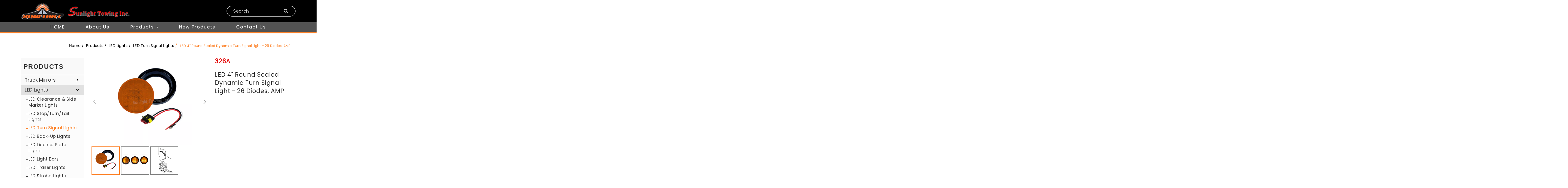

--- FILE ---
content_type: text/html; charset=utf-8
request_url: https://www.sunlighttowing.com/led-4-round-sealed-dynamic-turn-signal-light-26-diodes-amp-326a.html
body_size: 7414
content:
<!DOCTYPE html>
<html lang="en-US">
<head>
	<title>LED 4" Round Sealed Dynamic Turn Signal Light - 26 Diodes, AMP</title>
	<meta charset="utf-8">
	<meta name="viewport" content="width=device-width, initial-scale=1">
	<meta http-equiv="X-UA-Compatible" content="IE=edge,chrome=1">

	<!-- DNS prefetch -->
	    	<meta http-equiv="x-dns-prefetch-control" content="on">
		<link rel="dns-prefetch" href="//www.sunlighttowing.com/">

			<link rel="preconnect"   href="//img.mweb.com.tw" />
		<link rel="dns-prefetch" href="//img.mweb.com.tw" />
		<!-- /DNS prefetch -->

			<meta name="description" CONTENT="326A 4&quot; Round Dynamic Turn Signal Light - 26 SMD LEDs. - PC lens and base. - Features Dynamic turn signal design. - Sonically sealed for waterproof.  ...">
			<meta name="robots" CONTENT="INDEX, FOLLOW">
			<meta name="geo.region" content="USA">
	        <meta property="og:url" content="https://www.sunlighttowing.com/led-4-round-sealed-dynamic-turn-signal-light-26-diodes-amp-326a.html" />
            <meta property="og:type" content="website" />
            <meta property="og:title" content="LED 4&quot; Round Sealed Dynamic Turn Signal Light - 26 Diodes, AMP" />
            <meta property="og:description" content="326A 4&amp;quot; Round Dynamic Turn Signal Light - 26 SMD LEDs. - PC lens and base. - Features Dynamic turn signal design. - Sonically sealed for waterproof.  ..." />
            <meta property="og:image" content="https://img.mweb.com.tw/thumb/744/600x600/LED-Lights/LED-Turn-Signal/326A/326A-%25E5%25B0%258F%25E5%259C%2596.jpg" />
            <meta property="og:image:width" content="208" />
            <meta property="og:image:height" content="148" />
    
	<link rel="shortcut icon" type="image/x-icon" href="/favicon.ico">

	<!-- Loop alternate -->
		<link rel="alternate" hreflang="en-US" href="https://www.sunlighttowing.com/led-4-round-sealed-dynamic-turn-signal-light-26-diodes-amp-326a.html">
			<link rel="alternate" hreflang="x-default" href="https://www.sunlighttowing.com/led-4-round-sealed-dynamic-turn-signal-light-26-diodes-amp-326a.html" />
		<!-- / Loop alternate -->

			<link rel="canonical" href="https://www.sunlighttowing.com/led-4-round-sealed-dynamic-turn-signal-light-26-diodes-amp-326a.html">
	<link rel="stylesheet" href="/min/?v=12.55&f=/assets/_bootstrap/bootstrap-3.3.7/css/bootstrap.min.css,/assets/_bootstrap/bootstrap-3.3.7/css/bootstrap-theme.min.css,/assets/_bootstrap/bootstrap-pre4/css/bootstrap-pre4.css,/assets/_font-awesome/fontAwesome-4.7.0/css/font-awesome.min.css,/views/default2.0/resource/system/gdpr/gdpr_footer_sticky_privacy/css/gdpr_footer_sticky_privacy.css,/views/default2.0/resource/obj/goTop/goTop_animate/css/goTop_animate.css,/views/default2.0/resource/show/show_product_v2/css/show_product_v2.css,/assets/jquery/glasscase_2.1/css/glasscase.min.css,/assets/jquery/OwlCarousel-2.2.0/owl.carousel.min.css,/assets/jquery/OwlCarousel-2.2.0/owl.theme.default.min.css,/views/default2.0/resource/obj/banner/banner_owl/css/banner_owl.css,/views/default2.0/resource/obj/groupLink/groupLink_member-inquire/css/groupLink_member-inquire.css,/views/default2.0/resource/obj/navBottom/navBottom_inline/css/navBottom_inline.css,/assets/jquery/smartmenus-1.0.1_pluse/jquery.smartmenus.bootstrap.css,/views/default2.0/resource/obj/navTop/navTop_smartMenusV2/css/navTop_smartMenusV2.css,/assets/jquery/lightbox2-dev/src/css/lightbox.css,/views/default2.0/resource/obj/searchBar/searchBar_t1/css/searchBar_t1.css,/views/default2.0/resource/obj/socialLink/socialLink_awesome/css/socialLink_awesome.css,/views/default2.0/resource/obj/sideBar/sideBar_superV2/css/sideBar_superV2.css,/assets/jquery/toastr/toastr.min.css,/assets/_default2.0/css/common_v1.0.css,/assets/mweb-icon/style.css,/views/sunlighttowing/css/style.css,/assets/video/youtube/css/youtube.css" media="all">
		<script type="text/javascript" src="/min/?f=/assets/jquery/1.11.1/jquery.min.js"  defer ></script>
	<script type="application/ld+json">[{"@context":"http:\/\/schema.org","@type":"Organization","url":"https:\/\/www.sunlighttowing.com\/led-4-round-sealed-dynamic-turn-signal-light-26-diodes-amp-326a.html","name":"","legalName":"","alternateName":"","description":"326A 4&amp;quot; Round Dynamic Turn Signal Light - 26 SMD LEDs. - PC lens and base. - Features Dynamic turn signal design. - Sonically sealed for waterproof.  ...","logo":{"@type":"ImageObject","url":"https:\/\/www.sunlighttowing.com\/uploadfiles\/744\/logo.png"},"image":["https:\/\/img.mweb.com.tw\/thumb\/744\/600x600\/logo.png"],"telephone":"+886-4-2437-8955","faxNumber":"+886-4-2437-9091","email":"sam@sunlighttowing.com","address":"No.80, Taishun 2nd St., Beitun Dist., Taichung City 40661, Taiwan"},{"@context":"http:\/\/schema.org","@type":"BreadcrumbList","itemListElement":[{"@type":"ListItem","position":1,"item":{"@id":"https:\/\/www.sunlighttowing.com","name":"Home"}},{"@type":"ListItem","position":2,"item":{"@id":"\/product.htm","name":"Products"}},{"@type":"ListItem","position":3,"item":{"@id":"\/led-lights.htm","name":"LED Lights"}},{"@type":"ListItem","position":4,"item":{"@id":"\/led-turn-signal-lights.htm","name":"LED Turn Signal Lights"}}]}]</script>
	<script type="text/javascript">
		/* function.js 判斷使用*/
		var ps_status =  0  ;
	</script>
	<!-- Global site tag (gtag.js) - Google Analytics -->
<script async src="https://www.googletagmanager.com/gtag/js?id=UA-190484829-31"></script>
<script>
  window.dataLayer = window.dataLayer || [];
  function gtag(){dataLayer.push(arguments);}
  gtag('js', new Date());

  gtag('config', 'UA-190484829-31');
</script>
	<!-- link preload -->
	</head>
<body lang="en-US"  onselectstart="return false;" ondragstart="return false;" oncontextmenu="return false;" >
		<div class="showProCont">

		<header>
    <div class="container">
        <div class="row">
            <div class="col-md-7 col-sm-12 hidden-xs logo_wrap">
                <a href="https://www.sunlighttowing.com/" title="">
<img class="img-responsive logo" src="/uploadfiles/744/logo.png" title="" alt="" >
</a>                <div class="txt">
                    Sunlight Towing Inc.
                </div>
            </div>
            <div class="col-xs-12 col-sm-12 col-md-5 hidden-xs funch ">
                <div class="searchBar-t1">
	<form method="get" action="/index.php">
		<input type="text" name="kw" value="" placeholder="Search" class="textField">
		
		<input name="lang" id="lang" type="hidden" value="en"/>
		<input name="modelid" id="modelid" type="hidden" value="1"/>
		<input name="c" type="hidden" value="content"/>
		<input name="a" type="hidden" value="search"/>
		<input type="submit" value="" class="submit">
	</form>
</div>            </div>
        </div>
        <div class="row">
            <div class="col-xs-12 col-sm-12 col-md-12 menu_top">
                    <nav id="navTop_smartmenus_v2" class="navbar navbar-white">
    <div class="navbar-header">
      <button type="button" id="openBtn" class="navbar-toggle" data-toggle="collapse" data-target="#myNavbar" aria-label="menu">
        <span class="icon-bar"></span>
        <span class="icon-bar"></span>
        <span class="icon-bar"></span>                        
      </button>
      
					<a class="navbar-brand visible-xs mobile_logo" href="/"><img data-src="/uploadfiles/744/logo.png" alt="" class="lazyload"></a>
    	
    </div>

    <div class="collapse navbar-collapse" id="myNavbar">
      <div class="mobileLeft visible-xs text-center"></div>
      <div class="collapseBox">        
        
        <div id="closeBtn"></div>

        <div class="visible-xs box-header">

          <!-- Product search -->
          <div class="searchBarArea">
          	<form method="get" action="/index.php">
	            <div class="input-group">
	              <input type="text" class="form-control" name="kw" id="navTop_smartmenus_v2_psearch" placeholder="Product Search">
	              <span class="input-group-btn">
	                <button class="btn btn-default" type="submit" aria-label="submit">
	                  <i class="fa fa-search" aria-hidden="true"></i>
	                </button>
	              </span>
	            </div>
				<input type="hidden" id="lang" name="lang" value="en"/>
				<input type="hidden" id="modelid" name="modelid" value="1"/>
				<input type="hidden" name="c" value="content"/>
				<input type="hidden" name="a" value="search"/>
			</form>
          </div>          

          <!-- member & inqure function -->
          
          <hr class="noBot">
        </div>


        <!-- Menu list -->
        <ul class="nav navbar-nav" id="main-menu">
          <li ><a href='http://www.sunlighttowing.com' class="default2mainBgHover"  target='_blank'>HOME</a></li><li ><a href='/about-us.htm' class="default2mainBgHover" >About Us</a></li><li class="dropdown" ><a href='/product.htm' class="default2mainBgHover" >Products <span class='caret'></span></a>
                                        <ul  class='dropdown-menu'><li class="sub_dropdown"><a href="/truck-mirrors.htm" class="default2mainBgHover" >Truck Mirrors <span class='caret'></span></a><ul  class='dropdown-menu'><li class="sub_dropdown"><a href="/convex-mirrors.htm" class="default2mainBgHover" >Convex Mirrors</a></li><li class="sub_dropdown"><a href="/west-coast-mirrors.htm" class="default2mainBgHover" >West Coast Mirrors</a></li><li class="sub_dropdown"><a href="/oe-replacement-mirrors.htm" class="default2mainBgHover" >OE Replacement Mirrors</a></li><li class="sub_dropdown"><a href="/replacement-mirror-head.htm" class="default2mainBgHover" >Replacement Mirror Head</a></li><li class="sub_dropdown"><a href="/universal-mirrors.htm" class="default2mainBgHover" >Universal Mirrors</a></li><li class="sub_dropdown"><a href="/special-mirrors.htm" class="default2mainBgHover" >Special Mirrors</a></li><li class="sub_dropdown"><a href="/jeep-mirrors.htm" class="default2mainBgHover" >Jeep Mirrors</a></li></ul></a></li><li class="sub_dropdown"><a href="/led-lights.htm" class="default2mainBgHover" >LED Lights <span class='caret'></span></a><ul  class='dropdown-menu'><li class="sub_dropdown"><a href="/led-clearance-side-marker-lights.htm" class="default2mainBgHover" >LED Clearance &amp; Side Marker Lights</a></li><li class="sub_dropdown"><a href="/led-stop-turn-tail-lights.htm" class="default2mainBgHover" >LED Stop/Turn/Tail Lights</a></li><li class="sub_dropdown"><a href="/led-turn-signal-lights.htm" class="default2mainBgHover" >LED Turn Signal Lights</a></li><li class="sub_dropdown"><a href="/led-back-up-lights.htm" class="default2mainBgHover" >LED Back-Up Lights</a></li><li class="sub_dropdown"><a href="/led-license-plate-lights.htm" class="default2mainBgHover" >LED License Plate Lights</a></li><li class="sub_dropdown"><a href="/led-light-bars.htm" class="default2mainBgHover" >LED Light Bars</a></li><li class="sub_dropdown"><a href="/led-trailer-lights-1602495164.htm" class="default2mainBgHover" >LED Trailer Lights</a></li><li class="sub_dropdown"><a href="/led-strobe-lights.htm" class="default2mainBgHover" >LED Strobe Lights</a></li><li class="sub_dropdown"><a href="/led-beacon-lights-mini-light-bars.htm" class="default2mainBgHover" >LED Beacon Lights &amp; Mini Light Bars</a></li><li class="sub_dropdown"><a href="/led-interior-lights.htm" class="default2mainBgHover" >LED Interior Lights</a></li><li class="sub_dropdown"><a href="/led-work-lights.htm" class="default2mainBgHover" >LED Work Lights</a></li></ul></a></li><li class="sub_dropdown"><a href="/led-heated-tail-light-1706853220.htm" class="default2mainBgHover" >LED Heated Tail Light</a></li><li class="sub_dropdown"><a href="/incandescent-lights.htm" class="default2mainBgHover" >Incandescent Lights <span class='caret'></span></a><ul  class='dropdown-menu'><li class="sub_dropdown"><a href="/clearance-marker-lights.htm" class="default2mainBgHover" >Clearance &amp; Marker Lights</a></li><li class="sub_dropdown"><a href="/stop-turn-tail-lights.htm" class="default2mainBgHover" >Stop/Turn/Tail Lights</a></li><li class="sub_dropdown"><a href="/turn-signal-lights.htm" class="default2mainBgHover" >Turn Signal Lights</a></li><li class="sub_dropdown"><a href="/back-up-license-plate-lights.htm" class="default2mainBgHover" >Back-Up &amp; License Plate Lights</a></li><li class="sub_dropdown"><a href="/dome-interior-lights.htm" class="default2mainBgHover" >Dome &amp; Interior Lights</a></li><li class="sub_dropdown"><a href="/light-bars.htm" class="default2mainBgHover" >Light Bars</a></li><li class="sub_dropdown"><a href="/trailer-lights.htm" class="default2mainBgHover" >Trailer Lights</a></li><li class="sub_dropdown"><a href="/tow-light-kit.htm" class="default2mainBgHover" >Tow Light Kit</a></li></ul></a></li><li class="sub_dropdown"><a href="/accessories-reflectors.htm" class="default2mainBgHover" >Accessories &amp; Reflectors</a></li><li class="sub_dropdown"><a href="/trailer-connectors.htm" class="default2mainBgHover" >Trailer Connectors <span class='caret'></span></a><ul  class='dropdown-menu'><li class="sub_dropdown"><a href="/connectors.htm" class="default2mainBgHover" >Connectors</a></li><li class="sub_dropdown"><a href="/adaptors.htm" class="default2mainBgHover" >Adaptors</a></li><li class="sub_dropdown"><a href="/wire-harness.htm" class="default2mainBgHover" >Wire Harness</a></li><li class="sub_dropdown"><a href="/t-connectors.htm" class="default2mainBgHover" >T- Connectors</a></li><li class="sub_dropdown"><a href="/tester-convertor.htm" class="default2mainBgHover" >Tester &amp; Convertor</a></li><li class="sub_dropdown"><a href="/accessories.htm" class="default2mainBgHover" >Accessories</a></li></ul></a></li><li class="sub_dropdown"><a href="/electronics.htm" class="default2mainBgHover" >Electrical <span class='caret'></span></a><ul  class='dropdown-menu'><li class="sub_dropdown"><a href="/circuit-breaker.htm" class="default2mainBgHover" >Circuit Breaker</a></li><li class="sub_dropdown"><a href="/auto-fuse.htm" class="default2mainBgHover" >Auto Fuse</a></li><li class="sub_dropdown"><a href="/junction-box.htm" class="default2mainBgHover" >Junction Box</a></li><li class="sub_dropdown"><a href="/solenoid.htm" class="default2mainBgHover" >Solenoid</a></li><li class="sub_dropdown"><a href="/alarm-switch.htm" class="default2mainBgHover" >Alarm &amp; Switch</a></li></ul></a></li></ul>
                                    </li><li ><a href='new-product.htm' class="default2mainBgHover" >New Products</a></li><li ><a href='/contact-us.htm' class="default2mainBgHover" >Contact Us</a></li>        </ul>


        <!-- Language list -->
        <div class="visible-xs box-header">
          <div class="FooterlangList text-center">
							<label class="langBlock active">
					<a href="https://www.sunlighttowing.com/led-4-round-sealed-dynamic-turn-signal-light-26-diodes-amp-326a.html">English</a>
				</label>
			          </div>
        </div>


      </div>
    </div>
</nav>            </div>
        </div>
    </div>
</header>
<div class="banner_box">
    <div id="banner_owl">
	<ul class="owl owl-carousel owl-theme owl-loaded" data-response="768">
			</ul>
</div>    <div class="banner_owl2 hidden-xs">
                <div id="slider_hot_Owl" class="owl-carousel  owl-theme bannerins_owl col-xs-12 bannerins_wrap">
                        <div class="item">
                    <div class="img_item">
                        <div class="img thumb">
                            <img data-src="https://img.mweb.com.tw/thumb/744/500x500/images/1.png " alt="1" class="lazyload"/>
                        </div>
                    </div>
            </div>
                        <div class="item">
                    <div class="img_item">
                        <div class="img thumb">
                            <img data-src="https://img.mweb.com.tw/thumb/744/500x500/12.png " alt="2" class="lazyload"/>
                        </div>
                    </div>
            </div>
                    </div>
    </div>
</div>			<div class="layout_box">
				<div class="main-container container">
					<div class="row">
						<div class="col-md-12 breadCrumbCol">
							<ul class="breadcrumb">
    
    <li class="crumb_path"><a href="https://www.sunlighttowing.com/">Home</a></li>
        <li class="crumb_path"><a href="/product.htm" title="Products">Products</a></li>
        <li class="crumb_path"><a href="/led-lights.htm" title="LED Lights">LED Lights</a></li>
        <li class="crumb_path"><a href="/led-turn-signal-lights.htm" title="LED Turn Signal Lights">LED Turn Signal Lights</a></li>
    
    <li class="active">
        <span style='font-size: 14px;' class="breadcrumb_h1">
            LED 4" Round Sealed Dynamic Turn Signal Light - 26 Diodes, AMP        </span>    
    </li>
</ul>
						</div>
						<div class="col-md-3 visible-md visible-lg">
							<aside id="superMenu_aside">
	<div class="superMenu_title">
		<h3>Products</h3>
	</div>
	<div class="superMenu" data-close-same="0">
		<ul class="sideCate style3 transit"  data-theme="style3"><li class="par_tree" id="c-241235"><span class='superTitle' ><a href="/truck-mirrors.htm" title="Truck Mirrors" >Truck Mirrors</a><span class="tree" href="javascript:void(0);"></span></span><ul class="sideMenu"  style='display:none;' data-theme="style3"><li id="c-241253"><span class='superTitle' ><a href="/convex-mirrors.htm" title="Convex Mirrors" >Convex Mirrors</a></span></li><li id="c-241256"><span class='superTitle' ><a href="/west-coast-mirrors.htm" title="West Coast Mirrors" >West Coast Mirrors</a></span></li><li id="c-241259"><span class='superTitle' ><a href="/oe-replacement-mirrors.htm" title="OE Replacement Mirrors" >OE Replacement Mirrors</a></span></li><li id="c-241262"><span class='superTitle' ><a href="/replacement-mirror-head.htm" title="Replacement Mirror Head" >Replacement Mirror Head</a></span></li><li id="c-241265"><span class='superTitle' ><a href="/universal-mirrors.htm" title="Universal Mirrors" >Universal Mirrors</a></span></li><li id="c-241268"><span class='superTitle' ><a href="/special-mirrors.htm" title="Special Mirrors" >Special Mirrors</a></span></li><li id="c-241271"><span class='superTitle' ><a href="/jeep-mirrors.htm" title="Jeep Mirrors" >Jeep Mirrors</a></span></li></ul></li><li class="par_tree active" id="c-241238"><span class='superTitle' ><a href="/led-lights.htm" title="LED Lights" >LED Lights</a><span class="tree active" href="javascript:void(0);"></span></span><ul class="sideMenu on"  data-theme="style3"><li id="c-241274"><span class='superTitle' ><a href="/led-clearance-side-marker-lights.htm" title="LED Clearance &amp; Side Marker Lights" >LED Clearance & Side Marker Lights</a></span></li><li id="c-241277"><span class='superTitle' ><a href="/led-stop-turn-tail-lights.htm" title="LED Stop/Turn/Tail Lights" >LED Stop/Turn/Tail Lights</a></span></li><li id="c-241280"><span class='superTitle' ><a href="/led-turn-signal-lights.htm" title="LED Turn Signal Lights"  class='active'>LED Turn Signal Lights</a></span></li><li id="c-241283"><span class='superTitle' ><a href="/led-back-up-lights.htm" title="LED Back-Up Lights" >LED Back-Up Lights</a></span></li><li id="c-241286"><span class='superTitle' ><a href="/led-license-plate-lights.htm" title="LED License Plate Lights" >LED License Plate Lights</a></span></li><li id="c-241289"><span class='superTitle' ><a href="/led-light-bars.htm" title="LED Light Bars" >LED Light Bars</a></span></li><li id="c-241292"><span class='superTitle' ><a href="/led-trailer-lights-1602495164.htm" title="LED Trailer Lights" >LED Trailer Lights</a></span></li><li id="c-241295"><span class='superTitle' ><a href="/led-strobe-lights.htm" title="LED Strobe Lights" >LED Strobe Lights</a></span></li><li id="c-241298"><span class='superTitle' ><a href="/led-beacon-lights-mini-light-bars.htm" title="LED Beacon Lights &amp; Mini Light Bars" >LED Beacon Lights & Mini Light Bars</a></span></li><li id="c-241301"><span class='superTitle' ><a href="/led-interior-lights.htm" title="LED Interior Lights" >LED Interior Lights</a></span></li><li id="c-241304"><span class='superTitle' ><a href="/led-work-lights.htm" title="LED Work Lights" >LED Work Lights</a></span></li></ul></li><li class="par_tree" id="c-360962"><span class='superTitle' ><a href="/led-heated-tail-light-1706853220.htm" title="LED Heated Tail Light" >LED Heated Tail Light</a><span class="tree" href="javascript:void(0);"></span></span><ul class="sideMenu "  style='display:none;'><li id="p-1319949" ><span class="superTitle"><a href="/3197ha.html" title="LED Heated 4&quot; Round Turn Signal Light - 7 Diodes" >LED Heated 4" Round Turn Signal Light - 7 Diodes</a></span></li><li id="p-1319952" ><span class="superTitle"><a href="/led-heated-4-round-s-t-t-light-3197hr.html" title="LED Heated 4&quot; Round S/T/T Light - 7 Diodes" >LED Heated 4" Round S/T/T Light - 7 Diodes</a></span></li><li id="p-1319958" ><span class="superTitle"><a href="/led-heated-6-oval-turn-signal-light-335ha.html" title="LED Heated 6&quot; Oval Turn Signal Light - 6 Diodes" >LED Heated 6" Oval Turn Signal Light - 6 Diodes</a></span></li><li id="p-1319961" ><span class="superTitle"><a href="/led-heated-6-oval-s-t-t-light-335hr.html" title="LED Heated 6&quot; Oval S/T/T Light - 6 Diodes" >LED Heated 6" Oval S/T/T Light - 6 Diodes</a></span></li></ul></li><li class="par_tree" id="c-241241"><span class='superTitle' ><a href="/incandescent-lights.htm" title="Incandescent Lights" >Incandescent Lights</a><span class="tree" href="javascript:void(0);"></span></span><ul class="sideMenu"  style='display:none;' data-theme="style3"><li id="c-241307"><span class='superTitle' ><a href="/clearance-marker-lights.htm" title="Clearance &amp; Marker Lights" >Clearance & Marker Lights</a></span></li><li id="c-241310"><span class='superTitle' ><a href="/stop-turn-tail-lights.htm" title="Stop/Turn/Tail Lights" >Stop/Turn/Tail Lights</a></span></li><li id="c-241313"><span class='superTitle' ><a href="/turn-signal-lights.htm" title="Turn Signal Lights" >Turn Signal Lights</a></span></li><li id="c-241316"><span class='superTitle' ><a href="/back-up-license-plate-lights.htm" title="Back-Up &amp; License Plate Lights" >Back-Up & License Plate Lights</a></span></li><li id="c-241319"><span class='superTitle' ><a href="/dome-interior-lights.htm" title="Dome &amp; Interior Lights" >Dome & Interior Lights</a></span></li><li id="c-241322"><span class='superTitle' ><a href="/light-bars.htm" title="Light Bars" >Light Bars</a></span></li><li id="c-241325"><span class='superTitle' ><a href="/trailer-lights.htm" title="Trailer Lights" >Trailer Lights</a></span></li><li id="c-241328"><span class='superTitle' ><a href="/tow-light-kit.htm" title="Tow Light Kit" >Tow Light Kit</a></span></li></ul></li><li id="c-241244"><span class='superTitle' ><a href="/accessories-reflectors.htm" title="Accessories &amp; Reflectors" >Accessories & Reflectors</a></span></li><li class="par_tree" id="c-241247"><span class='superTitle' ><a href="/trailer-connectors.htm" title="Trailer Connectors" >Trailer Connectors</a><span class="tree" href="javascript:void(0);"></span></span><ul class="sideMenu"  style='display:none;' data-theme="style3"><li id="c-241331"><span class='superTitle' ><a href="/connectors.htm" title="Connectors" >Connectors</a></span></li><li id="c-241334"><span class='superTitle' ><a href="/adaptors.htm" title="Adaptors" >Adaptors</a></span></li><li id="c-241337"><span class='superTitle' ><a href="/wire-harness.htm" title="Wire Harness" >Wire Harness</a></span></li><li id="c-241340"><span class='superTitle' ><a href="/t-connectors.htm" title="T- Connectors" >T- Connectors</a></span></li><li id="c-241343"><span class='superTitle' ><a href="/tester-convertor.htm" title="Tester &amp; Convertor" >Tester & Convertor</a></span></li><li id="c-241346"><span class='superTitle' ><a href="/accessories.htm" title="Accessories" >Accessories</a></span></li></ul></li><li class="par_tree" id="c-241250"><span class='superTitle' ><a href="/electronics.htm" title="Electrical" >Electrical</a><span class="tree" href="javascript:void(0);"></span></span><ul class="sideMenu"  style='display:none;' data-theme="style3"><li id="c-241349"><span class='superTitle' ><a href="/circuit-breaker.htm" title="Circuit Breaker" >Circuit Breaker</a></span></li><li id="c-241352"><span class='superTitle' ><a href="/auto-fuse.htm" title="Auto Fuse" >Auto Fuse</a></span></li><li id="c-241355"><span class='superTitle' ><a href="/junction-box.htm" title="Junction Box" >Junction Box</a></span></li><li id="c-241358"><span class='superTitle' ><a href="/solenoid.htm" title="Solenoid" >Solenoid</a></span></li><li id="c-241361"><span class='superTitle' ><a href="/alarm-switch.htm" title="Alarm &amp; Switch" >Alarm & Switch</a></span></li></ul></li></ul>	
	</div>
</aside>						</div>				
						<div class="col-md-9">
								<div class="row product-info product-block">
		<div class="col-xs-12 col-sm-6 col-md-7 images-block">
			
			<ul id="glasscase2" class="gc-start" data-iszoom="false" data-isoverlay="true" data-zoompos="right">
									<li><img src="https://img.mweb.com.tw/thumb/744/1000x1000/LED-Lights/LED-Turn-Signal/326A/326A-%25E5%25A4%25A7%25E5%259C%2596.jpg" data-gc-caption="LED 4" Round Sealed Dynamic Turn Signal Light - 26 Diodes, AMP" alt="LED 4" Round Sealed Dynamic Turn Signal Light - 26 Diodes, AMP"  title="LED 4" Round Sealed Dynamic Turn Signal Light - 26 Diodes, AMP"></li>
									<li><img src="https://img.mweb.com.tw/thumb/744/1000x1000/LED-Lights/LED-Turn-Signal/326A/326A-%25E5%25A4%25A7%25E5%259C%2596-2.jpg" data-gc-caption="LED 4" Round Sealed Dynamic Turn Signal Light - 26 Diodes, AMP" alt="LED 4" Round Sealed Dynamic Turn Signal Light - 26 Diodes, AMP"  title="LED 4" Round Sealed Dynamic Turn Signal Light - 26 Diodes, AMP"></li>
									<li><img src="https://img.mweb.com.tw/thumb/744/1000x1000/LED-Lights/LED-Turn-Signal/326A/326A-%25E5%25B0%25BA%25E5%25AF%25B8%25E5%259C%2596.jpg" data-gc-caption="LED 4" Round Sealed Dynamic Turn Signal Light - 26 Diodes, AMP" alt="LED 4" Round Sealed Dynamic Turn Signal Light - 26 Diodes, AMP"  title="LED 4" Round Sealed Dynamic Turn Signal Light - 26 Diodes, AMP"></li>
							</ul>
		</div>

		
		
		<!-- ↑ Left / ↓ Right -->
		
		<div class="col-xs-12 col-sm-6 col-md-5 product-details">
							<div class="product-details-model">
											<span class="product-details-model-title"></span>
					326A			
				</div>
						<h2>LED 4" Round Sealed Dynamic Turn Signal Light - 26 Diodes, AMP</h2>
					</div>
	</div>
	

			
		<!-- Products Tag Starts -->
					<div class="product-info product-tag product-block">	
			  <ul class="nav nav-tabs">
				  <li><a data-toggle="tab" href="#content_tab">Description</a></li>			  </ul>  
			  <div class="product-info tab-content contentEditor">
					<div id="content_tab" class="tab-pane fade"><table border="0" cellspacing="0" cellpadding="0" style="max-width:100%;background-color:#FFFFFF;border-spacing:0px;color:#333333;font-family:Helvetica Neue, Helvetica, Arial, sans-serif;font-size:14px;width:640px;">
	<tbody>
		<tr>
			<td colspan="2" width="640" style="background:#FF9900;padding:1.1pt;border:#000000;width:320.05pt;">
				<p style="margin:0cm 0cm 0pt;clear:both;">
					<span style="color:#000000;"><strong><span lang="EN-US" style="font-size:14pt;"><span style="font-family:Calibri;">326A 4" Round Dynamic Turn Signal Light</span></span></strong></span> 
				</p>
			</td>
		</tr>
		<tr>
			<td colspan="2" width="640" style="padding:1.1pt;border:#000000;width:320.05pt;background-color:transparent;">
				<p style="margin:0cm 0cm 0pt;clear:both;">
					<span style="color:#000000;"><strong><span lang="EN-US" style="font-size:14pt;"><span style="font-family:Calibri;">- 26 SMD LEDs.</span></span></strong></span> 
				</p>
				<p style="margin:0cm 0cm 0pt;clear:both;">
					<span style="color:#000000;"><strong><span lang="EN-US" style="font-size:14pt;"><span style="font-family:Calibri;">- PC lens and base.</span></span></strong></span> 
				</p>
				<p style="margin:0cm 0cm 0pt;clear:both;">
					<span style="color:#000000;"><strong><span lang="EN-US" style="font-size:14pt;"><span style="font-family:Calibri;">- Features Dynamic turn signal design.</span></span></strong></span> 
				</p>
				<p style="margin:0cm 0cm 0pt;clear:both;">
					<span style="color:#000000;"><strong><span lang="EN-US" style="font-size:14pt;"><span style="font-family:Calibri;">- Sonically sealed for waterproof.</span></span></strong></span> 
				</p>
				<p style="margin:0cm 0cm 0pt;clear:both;">
					<span style="color:#000000;"><span style="font-family:Calibri;"><strong><span lang="EN-US" style="font-size:14pt;">- Lamp request AMP plug to complete installation.</span></strong></span></span> 
				</p>
				<p style="margin:0cm 0cm 0pt;clear:both;">
					<span style="color:#000000;"><span style="font-family:Calibri;"><strong><span lang="EN-US" style="font-size:14pt;">- Kit includes lamp, grommet and 3-wire AMP plug.</span></strong></span></span> 
				</p>
				<p style="margin:0cm 0cm 0pt;clear:both;">
					<span style="color:#000000;"><strong><span lang="EN-US" style="font-size:14pt;"><span style="font-family:Calibri;">- SAE Code: I6P</span></span></strong></span> 
				</p>
			</td>
		</tr>
		<tr>
			<td style="padding:1.1pt;border:#000000;background-color:transparent;">
				&nbsp;
			</td>
			<td width="473" style="padding:1.1pt;border:#000000;width:236.4pt;background-color:transparent;">
				&nbsp;
			</td>
		</tr>
		<tr>
			<td width="167" style="background:#FFFF66;padding:1.1pt;border:#000000;width:83.65pt;">
				<p style="margin:0cm 0cm 0pt;clear:both;">
					<span style="color:#000000;"><strong><span lang="EN-US" style="font-size:14pt;"><span style="font-family:Calibri;">Order No.</span></span></strong></span> 
				</p>
			</td>
			<td width="473" style="background:#FFFF66;padding:1.1pt;border:#000000;width:236.4pt;">
				<p style="margin:0cm 0cm 0pt;clear:both;">
					<span style="color:#000000;"><strong><span lang="EN-US" style="font-size:14pt;"><span style="font-family:Calibri;">Description</span></span></strong></span> 
				</p>
			</td>
		</tr>
		<tr>
			<td style="padding:1.1pt;border:#000000;background-color:transparent;">
				<p style="margin:0cm 0cm 0pt;clear:both;">
					<span style="color:#000000;"><strong><span lang="EN-US" style="font-size:14pt;"><span style="font-family:Calibri;">326A</span></span></strong></span> 
				</p>
			</td>
			<td width="473" style="padding:1.1pt;border:#000000;width:236.4pt;background-color:transparent;">
				<p style="margin:0cm 0cm 0pt;clear:both;">
					<span style="color:#000000;"><span lang="EN-US" style="font-size:14pt;"><span style="font-family:Calibri;"><strong><span lang="EN-US" style="font-size:14pt;">LED&nbsp;</span></strong><strong>Amber Light Only</strong></span></span></span> 
				</p>
			</td>
		</tr>
		<tr>
			<td style="padding:1.1pt;border:#000000;background-color:transparent;">
				<p style="margin:0cm 0cm 0pt;clear:both;">
					<span style="color:#000000;"><strong><span lang="EN-US" style="font-size:14pt;"><span style="font-family:Calibri;">326KA</span></span></strong></span> 
				</p>
			</td>
			<td width="473" style="padding:1.1pt;border:#000000;width:236.4pt;background-color:transparent;">
				<p style="margin:0cm 0cm 0pt;clear:both;">
					<span style="color:#000000;"><span lang="EN-US" style="font-size:14pt;"><span style="font-family:Calibri;"><strong><span lang="EN-US" style="font-size:14pt;">LED&nbsp;</span></strong><strong>Amber Light Kit</strong></span></span></span> 
				</p>
			</td>
		</tr>
		<tr>
			<td style="padding:1.1pt;border:#000000;background-color:transparent;">
				<p style="margin:0cm 0cm 0pt;clear:both;">
					<span style="color:#000000;"><strong><span lang="EN-US" style="font-size:14pt;"><span style="font-family:Calibri;">326CA</span></span></strong></span> 
				</p>
			</td>
			<td width="473" style="padding:1.1pt;border:#000000;width:236.4pt;background-color:transparent;">
				<p style="margin:0cm 0cm 0pt;clear:both;">
					<span style="color:#000000;"><span lang="EN-US" style="font-size:14pt;"><span style="font-family:Calibri;"><strong><span lang="EN-US" style="font-size:14pt;">LED&nbsp;</span></strong><strong>Amber Light Only, Clear Lens</strong></span></span></span> 
				</p>
			</td>
		</tr>
		<tr>
			<td style="padding:1.1pt;border:#000000;background-color:transparent;">
				<p style="margin:0cm 0cm 0pt;clear:both;">
					<span style="color:#000000;"><strong><span lang="EN-US" style="font-size:14pt;"><span style="font-family:Calibri;">326CKA</span></span></strong></span> 
				</p>
			</td>
			<td width="473" style="padding:1.1pt;border:#000000;width:236.4pt;background-color:transparent;">
				<p style="margin:0cm 0cm 0pt;clear:both;">
					<span style="color:#000000;"><span lang="EN-US" style="font-size:14pt;"><span style="font-family:Calibri;"><strong><span lang="EN-US" style="font-size:14pt;">LED&nbsp;</span></strong><strong>Amber Light Kit, Clear lens</strong></span></span></span> 
				</p>
			</td>
		</tr>
		<tr>
			<td style="padding:1.1pt;border:#000000;background-color:transparent;">
				<p style="margin:0cm 0cm 0pt;clear:both;">
					<span style="color:#000000;"><strong><span lang="EN-US" style="font-size:14pt;"><span style="font-family:Calibri;">B824</span></span></strong></span> 
				</p>
			</td>
			<td width="473" style="padding:1.1pt;border:#000000;width:236.4pt;background-color:transparent;">
				<p style="margin:0cm 0cm 0pt;clear:both;">
					<span style="color:#000000;"><strong><span lang="EN-US" style="font-size:14pt;"><span style="font-family:Calibri;">4" ABS Chrome Bezel</span></span></strong></span> 
				</p>
			</td>
		</tr>
		<tr>
			<td style="padding:1.1pt;border:#000000;background-color:transparent;">
				<p style="margin:0cm 0cm 0pt;clear:both;">
					<span style="color:#000000;"><strong><span lang="EN-US" style="font-size:14pt;"><span style="font-family:Calibri;">B824V</span></span></strong></span> 
				</p>
			</td>
			<td width="473" style="padding:1.1pt;border:#000000;width:236.4pt;background-color:transparent;">
				<p style="margin:0cm 0cm 0pt;clear:both;">
					<span style="color:#000000;"><strong><span lang="EN-US" style="font-size:14pt;"><span style="font-family:Calibri;">4" ABS Chrome Bezel W/Visor</span></span></strong></span> 
				</p>
			</td>
		</tr>
		<tr>
			<td style="padding:1.1pt;border:#000000;background-color:transparent;">
				<p style="margin:0cm 0cm 0pt;clear:both;">
					<span style="color:#000000;"><strong><span lang="EN-US" style="font-size:14pt;"><span style="font-family:Calibri;">B824S</span></span></strong></span> 
				</p>
			</td>
			<td width="473" style="padding:1.1pt;border:#000000;width:236.4pt;background-color:transparent;">
				<p style="margin:0cm 0cm 0pt;clear:both;">
					<span style="color:#000000;"><strong><span lang="EN-US" style="font-size:14pt;"><span style="font-family:Calibri;">4" Stainless Steel Bezel</span></span></strong></span> 
				</p>
			</td>
		</tr>
		<tr>
			<td style="padding:1.1pt;border:#000000;background-color:transparent;">
				<p style="margin:0cm 0cm 0pt;clear:both;">
					<span style="color:#000000;"><strong><span lang="EN-US" style="font-size:14pt;"><span style="font-family:Calibri;">B824SFM</span></span></strong></span> 
				</p>
			</td>
			<td width="473" style="padding:1.1pt;border:#000000;width:236.4pt;background-color:transparent;">
				<p style="margin:0cm 0cm 0pt;clear:both;">
					<span style="color:#000000;"><strong><span lang="EN-US" style="font-size:14pt;"><span style="font-family:Calibri;">4" Stainless Steel Mounting Bracket W/Flange</span></span></strong></span> 
				</p>
			</td>
		</tr>
		<tr>
			<td style="padding:1.1pt;border:#000000;background-color:transparent;">
				<p style="margin:0cm 0cm 0pt;clear:both;">
					<span style="color:#000000;"><strong><span lang="EN-US" style="font-size:14pt;"><span style="font-family:Calibri;">G140</span></span></strong></span> 
				</p>
			</td>
			<td width="473" style="padding:1.1pt;border:#000000;width:236.4pt;background-color:transparent;">
				<p style="margin:0cm 0cm 0pt;clear:both;">
					<span style="color:#000000;"><strong><span lang="EN-US" style="font-size:14pt;"><span style="font-family:Calibri;">4" Round Grommet</span></span></strong></span> 
				</p>
			</td>
		</tr>
		<tr>
			<td style="padding:1.1pt;border:#000000;background-color:transparent;">
				<p style="margin:0cm 0cm 0pt;clear:both;">
					<span style="color:#000000;"><strong><span lang="EN-US" style="font-size:14pt;"><span style="font-family:Calibri;">P160-3</span></span></strong></span> 
				</p>
			</td>
			<td width="473" style="padding:1.1pt;border:#000000;width:236.4pt;background-color:transparent;">
				<p style="margin:0cm 0cm 0pt;clear:both;">
					<span style="color:#000000;"><strong><span lang="EN-US" style="font-size:14pt;"><span style="font-family:Calibri;">12" 3-Wire AMP Plug</span></span></strong></span> 
				</p>
			</td>
		</tr>
	</tbody>
</table>
<p style="margin:0px 0px 10px;clear:both;color:#333333;font-family:Helvetica Neue, Helvetica, Arial, sans-serif;font-size:14px;white-space:normal;background-color:#FFFFFF;">
	<span style="font-family:新細明體;font-size:medium;">&nbsp;</span> 
</p></div>			    </div>  
			</div>
		


	<!-- Related Products Starts -->
	

						</div>
					</div>
				</div>
			</div>
			<div class="go_top_box">
    <div class="container">
        <div class="row">
            <div class="col-xs-12 wrap">
                <div class="item" id="gotop">
                    <img src="/views/sunlighttowing/images/gotop.png" alt="">
                </div>
            </div>
        </div>
    </div>
</div>
<footer id="footer">
	<div id="footer_info">
		<div class="container">
			<div class="row">
				<!-- footer left -->
				<div class="col-md-8 col-sm-12 col-xs-12 col-md-offset-2 footer_info_box">
					<!-- <div id="footer_info_title"></div> -->
					<div id="footer_info_container">

													<div class="footer_info_items col-md-9 col-sm-7 col-xs-12">
								<div class="img">
									<img src="/views/sunlighttowing/images/add.png" alt="">
								</div>
								<span class="txt"><a target="_blank" href="http://maps.google.com.tw/maps?q=No.80, Taishun 2nd St., Beitun Dist., Taichung City 40661, Taiwan">No.80, Taishun 2nd St., Beitun Dist., Taichung City 40661, Taiwan</a></span>
							</div>
													<div class="footer_info_items col-md-3 col-sm-5 col-xs-12">
								<div class="img">
									<img src="/views/sunlighttowing/images/tel.png" alt="">
								</div>
								<span class="txt"><a href="tel:886-4-2437-8955">886-4-2437-8955</a></span>
							</div>
													<div class="footer_info_items col-md-9 col-sm-7 col-xs-12">
								<div class="img">
									<img src="/views/sunlighttowing/images/email.png" alt="">
								</div>
								<span class="txt"><a href="mailto:sam@sunlighttowing.com">sam@sunlighttowing.com</a></span>
							</div>
													<div class="footer_info_items col-md-3 col-sm-5 col-xs-12">
								<div class="img">
									<img src="/views/sunlighttowing/images/fax.png" alt="">
								</div>
								<span class="txt">886-4-2437-9091</span>
							</div>
												
					</div>
				</div>
				
				<!-- footer right -->
				<div class="col-md-8 col-sm-12 col-xs-12 col-md-offset-2 socialLink_block">
					<div class="set_inline_block">
						<ul class="footer_social" id="socialLink_awesome">
		

	

</ul>

					</div>
				</div>

			</div>
		</div>
	</div>

	<div id="copy_right" class="text-center">
		<div class="container">
			<div class="row">
				<div class="col-xs-12 wrap">
					&copy; 2026  All rights reserved. 
					<div class="_add_link_wrap"></div>
				</div>
			</div>
		</div>
	</div>

</footer>

	</div>
	<!-- NO_CL_Code -->
		<a href="#" id="gotop_animate" title="Go top"></a>

	
	<!-- /NO_CL_Code -->
			<script type="text/javascript" src="/min/?f=/assets/_bootstrap/bootstrap-3.3.7/js/bootstrap.min.js,/assets/jquery/glasscase_2.1/js/modernizr.custom.js,/assets/jquery/smartmenus-1.0.1_pluse/jquery.smartmenus.js,/assets/jquery/lightbox2-dev/src/js/lightbox.js,/assets/jquery/cookie/jquery.cookie.js,/assets/jquery/lazysizes/plugins/unveilhooks/ls.unveilhooks.min.js,/assets/jquery/lazysizes/lazysizes.min.js,/assets/jquery/toastr/toastr.min.js,/assets/jquery/smartmenus-1.0.1_pluse/jquery.smartmenus.bootstrap.js,/assets/jquery/glasscase_2.1/js/jquery.glasscase.min.js,/assets/jquery/OwlCarousel-2.2.0/owl.carousel.min.js,/assets/video/youtube/js/youtube.js,/views/default2.0/resource/obj/ad/ad_popup/js/ad_popup.js,/views/default2.0/resource/obj/goTop/goTop_animate/js/goTop_animate.js,/views/default2.0/resource/obj/banner/banner_owl/js/banner_owl.js,/views/default2.0/resource/obj/sideBar/sideBar_superV2/js/sideBar_superV2.js,/views/default2.0/resource/obj/banner/banner_owl/js/owl.autoplay.js,/views/default2.0/resource/obj/navTop/navTop_smartMenusV2/js/navTop_smartMenusV2.js,/views/default2.0/resource/show/show_product_v2/js/show_product_v2.js,/views/default2.0/resource/system/gdpr/gdpr_footer_sticky_privacy/js/gdpr_footer_sticky_privacy.js,/assets/_default2.0/js/function.js,/views/sunlighttowing/js/custom.js,/views/default2.0/resource/obj/qrcode/qrcode_def/js/custom.js" defer></script>
			</body>
</html>
